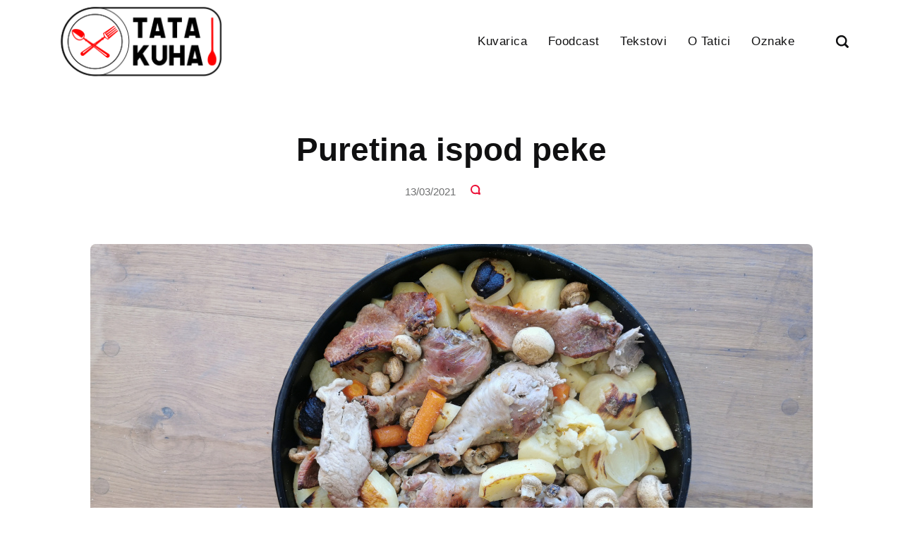

--- FILE ---
content_type: text/html
request_url: https://tatakuha.com/puretina-ispod-peke/
body_size: 4160
content:
<!DOCTYPE html><html lang="hr"><head><meta charset="utf-8"><meta http-equiv="X-UA-Compatible" content="IE=edge"><meta name="viewport" content="width=device-width,initial-scale=1"><title>Puretina ispod peke - Tata kuha</title><meta name="description" content="Fini pureći batkovi i neke sitnice ispod peke. Kako spremiti puretinu ispod peke? Neće biti teško, ako budete pažljivo pratili "><meta name="generator" content="Publii Open-Source CMS for Static Site"><script type="text/javascript" async src="https://www.googletagmanager.com/gtag/js?id="></script><script type="text/javascript">window.dataLayer = window.dataLayer || [];
				  function gtag(){dataLayer.push(arguments);}
				  gtag('js', new Date());
				  gtag('config', '' );</script><link rel="canonical" href="https://tatakuha.com/puretina-ispod-peke/"><link rel="alternate" type="application/atom+xml" href="https://tatakuha.com/feed.xml" title="Tata kuha - RSS"><link rel="alternate" type="application/json" href="https://tatakuha.com/feed.json" title="Tata kuha - JSON"><link rel="shortcut icon" href="https://tatakuha.com/media/website/favicon.png" type="image/png"><link rel="stylesheet" href="https://tatakuha.com/assets/css/style.css?v=dd72affdf648ff31009691d0f5f52112"><script type="application/ld+json">{"@context":"http://schema.org","@type":"Article","mainEntityOfPage":{"@type":"WebPage","@id":"https://tatakuha.com/puretina-ispod-peke/"},"headline":"Puretina ispod peke","datePublished":"2021-03-13T18:28+01:00","dateModified":"2021-05-28T21:13+02:00","image":{"@type":"ImageObject","url":"https://tatakuha.com/media/posts/132/puretina-peka.jpg","height":600,"width":1024},"description":"Fini pureći batkovi i neke sitnice ispod peke. Kako spremiti puretinu ispod peke? Neće biti teško, ako budete pažljivo pratili ","author":{"@type":"Person","name":"Tata","url":"https://tatakuha.com/autor/tata/"},"publisher":{"@type":"Organization","name":"Tata","logo":{"@type":"ImageObject","url":"https://tatakuha.com/media/website/logo-tata-kuha.png","height":121,"width":253}}}</script><noscript><style>img[loading] {
                    opacity: 1;
                }</style></noscript><script async src="https://www.googletagmanager.com/gtag/js?id=G-6HDN2P6D32"></script><script>window.dataLayer = window.dataLayer || [];
  function gtag(){dataLayer.push(arguments);}
  gtag('js', new Date());

  gtag('config', 'G-6HDN2P6D32');</script></head><body class="post-template"><header class="header" id="js-header"><a href="https://tatakuha.com/" class="logo"><img src="https://tatakuha.com/media/website/logo-tata-kuha.png" alt="Tata kuha" width="253" height="121"></a><nav class="navbar js-navbar"><button class="navbar__toggle js-toggle" aria-label="Izbornik"><span class="navbar__toggle-box"><span class="navbar__toggle-inner">Izbornik</span></span></button><ul class="navbar__menu"><li><a href="https://tatakuha.com/oznake/kuvarica/" target="_self">Kuvarica</a></li><li><a href="https://tatakuha.com/oznake/foodcast/" target="_self">Foodcast</a></li><li class="has-submenu"><a href="https://tatakuha.com/oznake/tekstovi/" target="_self" aria-haspopup="true">Tekstovi</a><ul class="navbar__submenu level-2" aria-hidden="true"><li><a href="https://tatakuha.com/oznake/blog/" target="_self">Blog</a></li><li><a href="https://tatakuha.com/oznake/borjanito-proza-i-poezija/" target="_self">BPP</a></li><li><a href="https://tatakuha.com/oznake/tatin-dnevnik/" target="_self">Tatin Dnevnik</a></li></ul></li><li><a href="https://tatakuha.com/tko-se-krije-iza-tate/" target="_self">O Tatici</a></li><li><a href="https://tatakuha.com/oznake/" target="_self">Oznake</a></li></ul></nav><div class="search"><div class="search__overlay js-search-overlay"><form action="https://tatakuha.com/search.html" class="search__form"><input class="search__input" type="search" name="q" placeholder="traži..." aria-label="traži..."></form></div><button class="search__btn js-search-btn" aria-label="Traži"><svg role="presentation" focusable="false" height="18" width="18"><use xlink:href="https://tatakuha.com/assets/svg/svg-map.svg#search"/></svg></button></div></header><main class="post"><div class="wrapper"><article class="content"><header class="content__header"><h1 class="content__title">Puretina ispod peke</h1><div class="content__meta"><time datetime="2021-03-13T18:28">13/03/2021</time><div class="content__comments"><a href="https://tatakuha.com/puretina-ispod-peke/#comments" rel="nofollow" aria-label="Komentari"><svg aria-hidden="true"><title>Komentari</title><use xlink:href="https://tatakuha.com/assets/svg/svg-map.svg#comments"/></svg></a></div></div></header><figure class="content__featured-image"><img src="https://tatakuha.com/media/posts/132/puretina-peka.jpg" srcset="https://tatakuha.com/media/posts/132/responsive/puretina-peka-xs.webp 300w, https://tatakuha.com/media/posts/132/responsive/puretina-peka-sm.webp 480w, https://tatakuha.com/media/posts/132/responsive/puretina-peka-md.webp 768w, https://tatakuha.com/media/posts/132/responsive/puretina-peka-lg.webp 1200w" sizes="(min-width: 56.25em) 100vw, (min-width: 37.5em) 50vw, 100vw" loading="eager" height="600" width="1024" alt="Puretina ispod peke"><figcaption>Puretina ispod peke</figcaption></figure><div class="content__inner"><div class="content__entry"><h5 class="align-center">MICA PURICA</h5><table style="border-collapse: collapse; width: 100%; border-style: hidden;" border="0"><tbody><tr><td style="width: 62.4128%;"><h6>Pureći batkovi...</h6><p>Fini pureći batkovi i neke sitnice ispod peke. Kako spremiti puretinu ispod peke? Neće biti teško, ako budete pažljivo pratili </p></td><td style="width: 37.5872%;"><figure class="post__image"><img loading="lazy" src="https://tatakuha.com/media/posts/132//borjanito-kvaliteta.png" alt="Borjanito kvaliteta" width="300" height="185" sizes="(max-width: 48em) 100vw, 100vw" srcset="https://tatakuha.com/media/posts/132//responsive/borjanito-kvaliteta-xs.webp 300w, https://tatakuha.com/media/posts/132//responsive/borjanito-kvaliteta-sm.webp 480w, https://tatakuha.com/media/posts/132//responsive/borjanito-kvaliteta-md.webp 768w"></figure></td></tr></tbody></table><figure class="post__video"><iframe loading="lazy" width="600" height="336" src="https://www.youtube.com/embed/W9AYgDNw7BQ" allowfullscreen="allowfullscreen" data-mce-fragment="1"></iframe></figure><blockquote><p>Svaki Tata i općenito Krkan, mora najprije naučiti nacijepati drva i napravit’ triješće. Zatim mora upoznati svoju peku. Kada savladate to, tada možete odraditi proces pečenja mesa kvalitetno. Naravno, sve uz pretpostavku da pažljivo pratite Tatine upute. Ne smijete bit’ nadrkani dok pripremate hranu i morate to radit’ s ljubavlju. Poput Tate.</p></blockquote><figure class="post__image post__image--center"><img loading="lazy" src="https://tatakuha.com/media/posts/132/zdravi-i-siti-bili.png" alt="Zdravi i siti bili. Do kuhanja." width="570" height="121" sizes="(max-width: 48em) 100vw, 100vw" srcset="https://tatakuha.com/media/posts/132/responsive/zdravi-i-siti-bili-xs.webp 300w, https://tatakuha.com/media/posts/132/responsive/zdravi-i-siti-bili-sm.webp 480w, https://tatakuha.com/media/posts/132/responsive/zdravi-i-siti-bili-md.webp 768w"></figure><p class="msg msg--info">Poštovane Krkanice i Krkani, ukoliko vam se dogodi Borjanito incident tj. ako vam jelo ne ispadne dobro… Ne očajavajte! Nismo svi stvoreni za gastro - enološku čaroliju. Idite pecat ili probajte naučit heklat. Tata vam nije kriv!</p><p> </p></div><footer><div class="content__tags-share"><ul class="content__tag"><li><a href="https://tatakuha.com/oznake/kuvarica/">Kuvarica</a></li><li><a href="https://tatakuha.com/oznake/peka/">Peka</a></li><li><a href="https://tatakuha.com/oznake/puretina/">Puretina</a></li></ul><aside class="content__share"><a href="https://www.facebook.com/sharer/sharer.php?u=https%3A%2F%2Ftatakuha.com%2Fpuretina-ispod-peke%2F" class="js-share facebook" aria-label="Dijeli s Facebook" rel="nofollow noopener noreferrer"><svg><use xlink:href="https://tatakuha.com/assets/svg/svg-map.svg#facebook"/></svg> </a><a href="https://twitter.com/share?url=https%3A%2F%2Ftatakuha.com%2Fpuretina-ispod-peke%2F&amp;via=Tata%20kuha&amp;text=Puretina%20ispod%20peke" class="js-share twitter" aria-label="Dijeli s Twitter" rel="nofollow noopener noreferrer"><svg><use xlink:href="https://tatakuha.com/assets/svg/svg-map.svg#twitter"/></svg> </a><a href="https://pinterest.com/pin/create/button/?url=https%3A%2F%2Ftatakuha.com%2Fpuretina-ispod-peke%2F&amp;media=https%3A%2F%2Ftatakuha.com%2Fmedia%2Fposts%2F132%2Fpuretina-peka.jpg&amp;description=Puretina%20ispod%20peke" class="js-share pinterest" aria-label="Dijeli s Pinterest" rel="nofollow noopener noreferrer"><svg><use xlink:href="https://tatakuha.com/assets/svg/svg-map.svg#pinterest"/></svg> </a><a href="https://mix.com/add?url=https%3A%2F%2Ftatakuha.com%2Fpuretina-ispod-peke%2F" class="js-share mix" aria-label="Dijeli s Mix" rel="nofollow noopener noreferrer"><svg><use xlink:href="https://tatakuha.com/assets/svg/svg-map.svg#mix"/></svg> </a><a href="https://www.linkedin.com/sharing/share-offsite/?url=https%3A%2F%2Ftatakuha.com%2Fpuretina-ispod-peke%2F" class="js-share linkedin" aria-label="Dijeli s LinkedIn" rel="nofollow noopener noreferrer"><svg><use xlink:href="https://tatakuha.com/assets/svg/svg-map.svg#linkedin"/></svg> </a><a href="https://buffer.com/add?text=Puretina%20ispod%20peke&amp;url=https%3A%2F%2Ftatakuha.com%2Fpuretina-ispod-peke%2F" class="js-share buffer" aria-label="Dijeli s Buffer" rel="nofollow noopener noreferrer"><svg><use xlink:href="https://tatakuha.com/assets/svg/svg-map.svg#buffer"/></svg> </a><a href="https://api.whatsapp.com/send?text=Puretina%20ispod%20peke https%3A%2F%2Ftatakuha.com%2Fpuretina-ispod-peke%2F" class="js-share whatsapp" aria-label="Dijeli s WhatsApp" rel="nofollow noopener noreferrer"><svg class="icon" aria-hidden="true" focusable="false"><use xlink:href="https://tatakuha.com/assets/svg/svg-map.svg#whatsapp"/></svg></a></aside></div><nav class="content__nav"><div class="content__nav__prev"><a class="content__nav__link" href="https://tatakuha.com/medunarodni-dan-zena/" rel="prev">Prijašnja Objava<h3 class="h6">Međunarodni dan žena</h3></a></div><div class="content__nav__next"><a class="content__nav__link" href="https://tatakuha.com/pita-ispod-saca/" rel="prev">Novija objava<h3 class="h6">Pita ispod sača</h3></a></div></nav></footer></div></article><div class="comments-area content__inner" id="comments"><div class="comments"><div class="comments-wrapper"><h2>Komentari</h2><div id="cusdis_thread" data-host="https://cusdis.com" data-app-id="a91b7488-c805-4869-98f0-6274e4be04cb" data-page-id="132" data-page-url="https://tatakuha.com/puretina-ispod-peke/" data-page-title="Puretina ispod peke" data-theme="light"></div><noscript>Please enable JS to use the comments form.</noscript><script type="text/javascript">var cusdis_element_to_check = document.getElementById('cusdis_thread');

				if ('IntersectionObserver' in window) {
					var iObserver = new IntersectionObserver(
						(entries, observer) => {
							entries.forEach(entry => {
								if (entry.intersectionRatio >= 0.1) {
									(function () {
										var d = document, s = d.createElement('script');
										s.defer = true;
										s.src = 'https://cusdis.com/js/cusdis.es.js';									
										(d.head || d.body).appendChild(s);
									})();
									observer.unobserve(entry.target);
								}
							});
						},
						{
							threshold: [0, 0.2, 0.5, 1]
						}
					);

					iObserver.observe(cusdis_element_to_check);
				} else {
					(function () {
						var d = document, s = d.createElement('script');
						s.defer = true;
						s.src = 'https://cusdis.com/js/cusdis.es.js';
						(d.head || d.body).appendChild(s);
					})();
				}</script><script type="text/javascript"></script></div></div></div></div><div class="content__related"><div class="wrapper"><h2 class="h5">Slične objave</h2><div class="l-grid l-grid--4"><article class="c-card"><a href="https://tatakuha.com/kraj-prve-sezone/" class="c-card__image"><img src="https://tatakuha.com/media/posts/18/imam-gljivice.jpg" srcset="https://tatakuha.com/media/posts/18/responsive/imam-gljivice-xs.webp 300w, https://tatakuha.com/media/posts/18/responsive/imam-gljivice-sm.webp 480w, https://tatakuha.com/media/posts/18/responsive/imam-gljivice-md.webp 768w, https://tatakuha.com/media/posts/18/responsive/imam-gljivice-lg.webp 1200w" sizes="(min-width: 56.25em) 100vw, (min-width: 37.5em) 50vw, 100vw" loading="lazy" height="600" width="1024" alt="Imam gljivice"></a><div class="c-card__wrapper"><header class="c-card__header"><div class="c-card__tag"><a href="https://tatakuha.com/oznake/peka/">Peka</a></div><h3 class="c-card__title"><a href="https://tatakuha.com/kraj-prve-sezone/" class="invert">Kraj prve sezone</a></h3></header><footer class="c-card__meta"><time datetime="2020-04-05T16:32">05/04/2020</time></footer></div></article><article class="c-card"><a href="https://tatakuha.com/borjanito-sarma/" class="c-card__image"><img src="https://tatakuha.com/media/posts/13/sarma-naslovna.jpg" srcset="https://tatakuha.com/media/posts/13/responsive/sarma-naslovna-xs.webp 300w, https://tatakuha.com/media/posts/13/responsive/sarma-naslovna-sm.webp 480w, https://tatakuha.com/media/posts/13/responsive/sarma-naslovna-md.webp 768w, https://tatakuha.com/media/posts/13/responsive/sarma-naslovna-lg.webp 1200w" sizes="(min-width: 56.25em) 100vw, (min-width: 37.5em) 50vw, 100vw" loading="lazy" height="600" width="1024" alt="Borjanito sarma"></a><div class="c-card__wrapper"><header class="c-card__header"><div class="c-card__tag"><a href="https://tatakuha.com/oznake/peka/">Peka</a></div><h3 class="c-card__title"><a href="https://tatakuha.com/borjanito-sarma/" class="invert">Borjanito sarma</a></h3></header><footer class="c-card__meta"><time datetime="2020-03-08T14:06">08/03/2020</time></footer></div></article><article class="c-card"><a href="https://tatakuha.com/borjanito-peka/" class="c-card__image"><img src="https://tatakuha.com/media/posts/9/peka1.jpg" srcset="https://tatakuha.com/media/posts/9/responsive/peka1-xs.webp 300w, https://tatakuha.com/media/posts/9/responsive/peka1-sm.webp 480w, https://tatakuha.com/media/posts/9/responsive/peka1-md.webp 768w, https://tatakuha.com/media/posts/9/responsive/peka1-lg.webp 1200w" sizes="(min-width: 56.25em) 100vw, (min-width: 37.5em) 50vw, 100vw" loading="lazy" height="600" width="1024" alt="Borjanito peka"></a><div class="c-card__wrapper"><header class="c-card__header"><div class="c-card__tag"><a href="https://tatakuha.com/oznake/peka/">Peka</a></div><h3 class="c-card__title"><a href="https://tatakuha.com/borjanito-peka/" class="invert">Borjanito peka</a></h3></header><footer class="c-card__meta"><time datetime="2020-02-14T12:42">14/02/2020</time></footer></div></article><article class="c-card"><a href="https://tatakuha.com/borjanito-gulas/" class="c-card__image"><img src="https://tatakuha.com/media/posts/8/gulas1.jpg" srcset="https://tatakuha.com/media/posts/8/responsive/gulas1-xs.webp 300w, https://tatakuha.com/media/posts/8/responsive/gulas1-sm.webp 480w, https://tatakuha.com/media/posts/8/responsive/gulas1-md.webp 768w, https://tatakuha.com/media/posts/8/responsive/gulas1-lg.webp 1200w" sizes="(min-width: 56.25em) 100vw, (min-width: 37.5em) 50vw, 100vw" loading="lazy" height="600" width="1024" alt="Borjanito gulaš"></a><div class="c-card__wrapper"><header class="c-card__header"><div class="c-card__tag"><a href="https://tatakuha.com/oznake/kotlic/">Kotlić</a></div><h3 class="c-card__title"><a href="https://tatakuha.com/borjanito-gulas/" class="invert">Borjanito gulaš</a></h3></header><footer class="c-card__meta"><time datetime="2020-02-13T12:35">13/02/2020</time></footer></div></article></div></div></div></main><footer class="footer"><div class="footer__social"><a href="https://www.facebook.com/kuhatata/" aria-label="Facebook" class="facebook"><svg><use xlink:href="https://tatakuha.com/assets/svg/svg-map.svg#facebook"/></svg> </a><a href="https://www.instagram.com/tatakuha/" aria-label="Instagram" class="instagram"><svg><use xlink:href="https://tatakuha.com/assets/svg/svg-map.svg#instagram"/></svg> </a><a href="https://www.youtube.com/c/TataKuha" aria-label="Youtube" class="youtube"><svg><use xlink:href="https://tatakuha.com/assets/svg/svg-map.svg#youtube"/></svg></a></div><div class="footer__copyright">Copyright © Tata | Izrada <a href="https://isb.hr" target="_blank" rel="nofollow noopener">ISB</a></div></footer><script>window.publiiThemeMenuConfig = {    
      mobileMenuMode: 'overlay',
      animationSpeed: 300,
      submenuWidth: 'auto',
      doubleClickTime: 500,
      mobileMenuExpandableSubmenus: true, 
      relatedContainerForOverlayMenuSelector: '.navbar',
   };</script><script defer="defer" src="https://tatakuha.com/assets/js/scripts.min.js?v=1b09dc64eb6086ddc9720890661ff038"></script><script>var images = document.querySelectorAll('img[loading]');

      for (var i = 0; i < images.length; i++) {
         if (images[i].complete) {
               images[i].classList.add('is-loaded');
         } else {
               images[i].addEventListener('load', function () {
                  this.classList.add('is-loaded');
               }, false);
         }
      }</script><script src="https://tatakuha.com/media/plugins/pagePrefetching/quicklink.umd.js"></script><script>window.addEventListener('load', () => {
					quicklink.listen({
						prerender: true,
						el: document.querySelector('body'),
						delay: 0,
						limit: Infinity,
						throttle: Infinity,
						timeout: 2000
					});
				});</script></body></html>